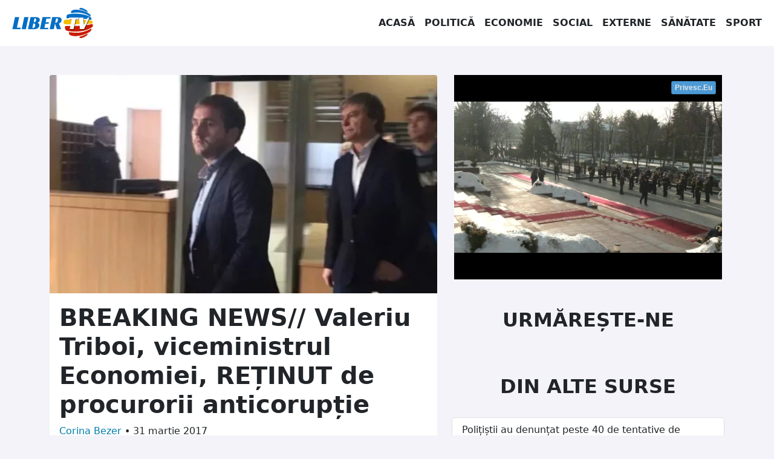

--- FILE ---
content_type: text/html; charset=UTF-8
request_url: https://libertv.md/social/breaking-news-valeriu-triboi-viceministrul-economiei-retinut-de-procurorii-anticoruptie/
body_size: 13459
content:
<!doctype html>
<!--[if lt IE 9]><html class="no-js no-svg ie lt-ie9 lt-ie8 lt-ie7" dir="ltr" lang="ro-RO" prefix="og: https://ogp.me/ns#"> <![endif]-->
<!--[if IE 9]><html class="no-js no-svg ie ie9 lt-ie9 lt-ie8" dir="ltr" lang="ro-RO" prefix="og: https://ogp.me/ns#"> <![endif]-->
<!--[if gt IE 9]><!-->
<html class="no-js no-svg" dir="ltr" lang="ro-RO" prefix="og: https://ogp.me/ns#"> <!--<![endif]-->
<head><style>img.lazy{min-height:1px}</style><link rel="preload" href="https://libertv.md/wp-content/plugins/w3-total-cache/pub/js/lazyload.min.js" as="script">
    <meta charset="UTF-8"/>
    <meta name="description" content="Fii liber cu noi!">
    <meta http-equiv="Content-Type" content="text/html; charset=UTF-8"/>
    <meta http-equiv="X-UA-Compatible" content="IE=edge">
    <meta name="viewport" content="width=device-width, initial-scale=1">
    <link rel="profile" href="http://gmpg.org/xfn/11">
    <title>BREAKING NEWS// Valeriu Triboi, viceministrul Economiei, REȚINUT de procurorii anticorupție - Liber TV</title>
	<style>img:is([sizes="auto" i], [sizes^="auto," i]) { contain-intrinsic-size: 3000px 1500px }</style>
	
		<!-- All in One SEO 4.6.8.1 - aioseo.com -->
		<meta name="description" content="Viceministrul Economiei din partea Partidului Democrat, Valeriu Triboi, a fost escortat de procurorii anticorupție și ofițerii CNA în urma perchezițiilor efectuate astăzi în clădirea Guvernului Republicii Moldova, la Ministerul Economiei." />
		<meta name="robots" content="max-image-preview:large" />
		<link rel="canonical" href="https://libertv.md/social/breaking-news-valeriu-triboi-viceministrul-economiei-retinut-de-procurorii-anticoruptie/" />
		<meta name="generator" content="All in One SEO (AIOSEO) 4.6.8.1" />
		<meta property="og:locale" content="ro_RO" />
		<meta property="og:site_name" content="Liber TV - Fii liber cu noi!" />
		<meta property="og:type" content="article" />
		<meta property="og:title" content="BREAKING NEWS// Valeriu Triboi, viceministrul Economiei, REȚINUT de procurorii anticorupție - Liber TV" />
		<meta property="og:description" content="Viceministrul Economiei din partea Partidului Democrat, Valeriu Triboi, a fost escortat de procurorii anticorupție și ofițerii CNA în urma perchezițiilor efectuate astăzi în clădirea Guvernului Republicii Moldova, la Ministerul Economiei." />
		<meta property="og:url" content="https://libertv.md/social/breaking-news-valeriu-triboi-viceministrul-economiei-retinut-de-procurorii-anticoruptie/" />
		<meta property="og:image" content="https://libertv.md/wp-content/uploads/2022/02/valeriu-triboi-retinut-1-3.jpg" />
		<meta property="og:image:secure_url" content="https://libertv.md/wp-content/uploads/2022/02/valeriu-triboi-retinut-1-3.jpg" />
		<meta property="og:image:width" content="620" />
		<meta property="og:image:height" content="350" />
		<meta property="article:published_time" content="2017-03-31T14:45:00+00:00" />
		<meta property="article:modified_time" content="2017-03-31T14:45:00+00:00" />
		<meta property="article:publisher" content="https://www.facebook.com/LiberTVmd/" />
		<meta name="twitter:card" content="summary" />
		<meta name="twitter:title" content="BREAKING NEWS// Valeriu Triboi, viceministrul Economiei, REȚINUT de procurorii anticorupție - Liber TV" />
		<meta name="twitter:description" content="Viceministrul Economiei din partea Partidului Democrat, Valeriu Triboi, a fost escortat de procurorii anticorupție și ofițerii CNA în urma perchezițiilor efectuate astăzi în clădirea Guvernului Republicii Moldova, la Ministerul Economiei." />
		<meta name="twitter:image" content="https://libertv.md/wp-content/uploads/2022/02/valeriu-triboi-retinut-1-3.jpg" />
		<script type="application/ld+json" class="aioseo-schema">
			{"@context":"https:\/\/schema.org","@graph":[{"@type":"BlogPosting","@id":"https:\/\/libertv.md\/social\/breaking-news-valeriu-triboi-viceministrul-economiei-retinut-de-procurorii-anticoruptie\/#blogposting","name":"BREAKING NEWS\/\/ Valeriu Triboi, viceministrul Economiei, RE\u021aINUT de procurorii anticorup\u021bie - Liber TV","headline":"BREAKING NEWS\/\/ Valeriu Triboi, viceministrul Economiei, RE\u021aINUT de procurorii anticorup\u021bie","author":{"@id":"https:\/\/libertv.md\/reporter\/bezer-corina\/#author"},"publisher":{"@id":"https:\/\/libertv.md\/#organization"},"image":{"@type":"ImageObject","url":"https:\/\/libertv.md\/wp-content\/uploads\/2022\/02\/valeriu-triboi-retinut-1-3.jpg","width":620,"height":350,"caption":"Valeriu Triboi re\u021binut"},"datePublished":"2017-03-31T16:45:00+02:00","dateModified":"2017-03-31T16:45:00+02:00","inLanguage":"ro-RO","mainEntityOfPage":{"@id":"https:\/\/libertv.md\/social\/breaking-news-valeriu-triboi-viceministrul-economiei-retinut-de-procurorii-anticoruptie\/#webpage"},"isPartOf":{"@id":"https:\/\/libertv.md\/social\/breaking-news-valeriu-triboi-viceministrul-economiei-retinut-de-procurorii-anticoruptie\/#webpage"},"articleSection":"Social"},{"@type":"BreadcrumbList","@id":"https:\/\/libertv.md\/social\/breaking-news-valeriu-triboi-viceministrul-economiei-retinut-de-procurorii-anticoruptie\/#breadcrumblist","itemListElement":[{"@type":"ListItem","@id":"https:\/\/libertv.md\/#listItem","position":1,"name":"Prima pagin\u0103","item":"https:\/\/libertv.md\/","nextItem":"https:\/\/libertv.md\/stiri\/social\/#listItem"},{"@type":"ListItem","@id":"https:\/\/libertv.md\/stiri\/social\/#listItem","position":2,"name":"Social","item":"https:\/\/libertv.md\/stiri\/social\/","nextItem":"https:\/\/libertv.md\/social\/breaking-news-valeriu-triboi-viceministrul-economiei-retinut-de-procurorii-anticoruptie\/#listItem","previousItem":"https:\/\/libertv.md\/#listItem"},{"@type":"ListItem","@id":"https:\/\/libertv.md\/social\/breaking-news-valeriu-triboi-viceministrul-economiei-retinut-de-procurorii-anticoruptie\/#listItem","position":3,"name":"BREAKING NEWS\/\/ Valeriu Triboi, viceministrul Economiei, RE\u021aINUT de procurorii anticorup\u021bie","previousItem":"https:\/\/libertv.md\/stiri\/social\/#listItem"}]},{"@type":"Organization","@id":"https:\/\/libertv.md\/#organization","name":"Liber TV","description":"Fii liber cu noi!","url":"https:\/\/libertv.md\/","logo":{"@type":"ImageObject","url":"https:\/\/libertv.md\/wp-content\/uploads\/2022\/02\/logo-liber-tv-moldova-1024.png","@id":"https:\/\/libertv.md\/social\/breaking-news-valeriu-triboi-viceministrul-economiei-retinut-de-procurorii-anticoruptie\/#organizationLogo","width":1024,"height":1024},"image":{"@id":"https:\/\/libertv.md\/social\/breaking-news-valeriu-triboi-viceministrul-economiei-retinut-de-procurorii-anticoruptie\/#organizationLogo"},"sameAs":["https:\/\/www.facebook.com\/LiberTVmd\/","https:\/\/www.instagram.com\/libertv_md\/","https:\/\/www.youtube.com\/c\/LiberTV","https:\/\/www.linkedin.com\/company\/libertv"]},{"@type":"Person","@id":"https:\/\/libertv.md\/reporter\/bezer-corina\/#author","url":"https:\/\/libertv.md\/reporter\/bezer-corina\/","name":"Corina Bezer","image":{"@type":"ImageObject","@id":"https:\/\/libertv.md\/social\/breaking-news-valeriu-triboi-viceministrul-economiei-retinut-de-procurorii-anticoruptie\/#authorImage","url":"https:\/\/secure.gravatar.com\/avatar\/0e9e1cd9d8d7025302d0e0010cae459e?s=96&d=mm&r=g","width":96,"height":96,"caption":"Corina Bezer"}},{"@type":"WebPage","@id":"https:\/\/libertv.md\/social\/breaking-news-valeriu-triboi-viceministrul-economiei-retinut-de-procurorii-anticoruptie\/#webpage","url":"https:\/\/libertv.md\/social\/breaking-news-valeriu-triboi-viceministrul-economiei-retinut-de-procurorii-anticoruptie\/","name":"BREAKING NEWS\/\/ Valeriu Triboi, viceministrul Economiei, RE\u021aINUT de procurorii anticorup\u021bie - Liber TV","description":"Viceministrul Economiei din partea Partidului Democrat, Valeriu Triboi, a fost escortat de procurorii anticorup\u021bie \u0219i ofi\u021berii CNA \u00een urma perchezi\u021biilor efectuate ast\u0103zi \u00een cl\u0103direa Guvernului Republicii Moldova, la Ministerul Economiei.","inLanguage":"ro-RO","isPartOf":{"@id":"https:\/\/libertv.md\/#website"},"breadcrumb":{"@id":"https:\/\/libertv.md\/social\/breaking-news-valeriu-triboi-viceministrul-economiei-retinut-de-procurorii-anticoruptie\/#breadcrumblist"},"author":{"@id":"https:\/\/libertv.md\/reporter\/bezer-corina\/#author"},"creator":{"@id":"https:\/\/libertv.md\/reporter\/bezer-corina\/#author"},"image":{"@type":"ImageObject","url":"https:\/\/libertv.md\/wp-content\/uploads\/2022\/02\/valeriu-triboi-retinut-1-3.jpg","@id":"https:\/\/libertv.md\/social\/breaking-news-valeriu-triboi-viceministrul-economiei-retinut-de-procurorii-anticoruptie\/#mainImage","width":620,"height":350,"caption":"Valeriu Triboi re\u021binut"},"primaryImageOfPage":{"@id":"https:\/\/libertv.md\/social\/breaking-news-valeriu-triboi-viceministrul-economiei-retinut-de-procurorii-anticoruptie\/#mainImage"},"datePublished":"2017-03-31T16:45:00+02:00","dateModified":"2017-03-31T16:45:00+02:00"},{"@type":"WebSite","@id":"https:\/\/libertv.md\/#website","url":"https:\/\/libertv.md\/","name":"Liber TV","description":"Fii liber cu noi!","inLanguage":"ro-RO","publisher":{"@id":"https:\/\/libertv.md\/#organization"}}]}
		</script>
		<!-- All in One SEO -->

		<!-- This site uses the Google Analytics by MonsterInsights plugin v9.0.0 - Using Analytics tracking - https://www.monsterinsights.com/ -->
							<script src="//www.googletagmanager.com/gtag/js?id=G-895HKF1ZEP"  data-cfasync="false" data-wpfc-render="false" type="text/javascript" async></script>
			<script data-cfasync="false" data-wpfc-render="false" type="text/javascript">
				var mi_version = '9.0.0';
				var mi_track_user = true;
				var mi_no_track_reason = '';
								var MonsterInsightsDefaultLocations = {"page_location":"https:\/\/libertv.md\/social\/breaking-news-valeriu-triboi-viceministrul-economiei-retinut-de-procurorii-anticoruptie\/"};
				if ( typeof MonsterInsightsPrivacyGuardFilter === 'function' ) {
					var MonsterInsightsLocations = (typeof MonsterInsightsExcludeQuery === 'object') ? MonsterInsightsPrivacyGuardFilter( MonsterInsightsExcludeQuery ) : MonsterInsightsPrivacyGuardFilter( MonsterInsightsDefaultLocations );
				} else {
					var MonsterInsightsLocations = (typeof MonsterInsightsExcludeQuery === 'object') ? MonsterInsightsExcludeQuery : MonsterInsightsDefaultLocations;
				}

								var disableStrs = [
										'ga-disable-G-895HKF1ZEP',
									];

				/* Function to detect opted out users */
				function __gtagTrackerIsOptedOut() {
					for (var index = 0; index < disableStrs.length; index++) {
						if (document.cookie.indexOf(disableStrs[index] + '=true') > -1) {
							return true;
						}
					}

					return false;
				}

				/* Disable tracking if the opt-out cookie exists. */
				if (__gtagTrackerIsOptedOut()) {
					for (var index = 0; index < disableStrs.length; index++) {
						window[disableStrs[index]] = true;
					}
				}

				/* Opt-out function */
				function __gtagTrackerOptout() {
					for (var index = 0; index < disableStrs.length; index++) {
						document.cookie = disableStrs[index] + '=true; expires=Thu, 31 Dec 2099 23:59:59 UTC; path=/';
						window[disableStrs[index]] = true;
					}
				}

				if ('undefined' === typeof gaOptout) {
					function gaOptout() {
						__gtagTrackerOptout();
					}
				}
								window.dataLayer = window.dataLayer || [];

				window.MonsterInsightsDualTracker = {
					helpers: {},
					trackers: {},
				};
				if (mi_track_user) {
					function __gtagDataLayer() {
						dataLayer.push(arguments);
					}

					function __gtagTracker(type, name, parameters) {
						if (!parameters) {
							parameters = {};
						}

						if (parameters.send_to) {
							__gtagDataLayer.apply(null, arguments);
							return;
						}

						if (type === 'event') {
														parameters.send_to = monsterinsights_frontend.v4_id;
							var hookName = name;
							if (typeof parameters['event_category'] !== 'undefined') {
								hookName = parameters['event_category'] + ':' + name;
							}

							if (typeof MonsterInsightsDualTracker.trackers[hookName] !== 'undefined') {
								MonsterInsightsDualTracker.trackers[hookName](parameters);
							} else {
								__gtagDataLayer('event', name, parameters);
							}
							
						} else {
							__gtagDataLayer.apply(null, arguments);
						}
					}

					__gtagTracker('js', new Date());
					__gtagTracker('set', {
						'developer_id.dZGIzZG': true,
											});
					if ( MonsterInsightsLocations.page_location ) {
						__gtagTracker('set', MonsterInsightsLocations);
					}
										__gtagTracker('config', 'G-895HKF1ZEP', {"forceSSL":"true","link_attribution":"true"} );
															window.gtag = __gtagTracker;										(function () {
						/* https://developers.google.com/analytics/devguides/collection/analyticsjs/ */
						/* ga and __gaTracker compatibility shim. */
						var noopfn = function () {
							return null;
						};
						var newtracker = function () {
							return new Tracker();
						};
						var Tracker = function () {
							return null;
						};
						var p = Tracker.prototype;
						p.get = noopfn;
						p.set = noopfn;
						p.send = function () {
							var args = Array.prototype.slice.call(arguments);
							args.unshift('send');
							__gaTracker.apply(null, args);
						};
						var __gaTracker = function () {
							var len = arguments.length;
							if (len === 0) {
								return;
							}
							var f = arguments[len - 1];
							if (typeof f !== 'object' || f === null || typeof f.hitCallback !== 'function') {
								if ('send' === arguments[0]) {
									var hitConverted, hitObject = false, action;
									if ('event' === arguments[1]) {
										if ('undefined' !== typeof arguments[3]) {
											hitObject = {
												'eventAction': arguments[3],
												'eventCategory': arguments[2],
												'eventLabel': arguments[4],
												'value': arguments[5] ? arguments[5] : 1,
											}
										}
									}
									if ('pageview' === arguments[1]) {
										if ('undefined' !== typeof arguments[2]) {
											hitObject = {
												'eventAction': 'page_view',
												'page_path': arguments[2],
											}
										}
									}
									if (typeof arguments[2] === 'object') {
										hitObject = arguments[2];
									}
									if (typeof arguments[5] === 'object') {
										Object.assign(hitObject, arguments[5]);
									}
									if ('undefined' !== typeof arguments[1].hitType) {
										hitObject = arguments[1];
										if ('pageview' === hitObject.hitType) {
											hitObject.eventAction = 'page_view';
										}
									}
									if (hitObject) {
										action = 'timing' === arguments[1].hitType ? 'timing_complete' : hitObject.eventAction;
										hitConverted = mapArgs(hitObject);
										__gtagTracker('event', action, hitConverted);
									}
								}
								return;
							}

							function mapArgs(args) {
								var arg, hit = {};
								var gaMap = {
									'eventCategory': 'event_category',
									'eventAction': 'event_action',
									'eventLabel': 'event_label',
									'eventValue': 'event_value',
									'nonInteraction': 'non_interaction',
									'timingCategory': 'event_category',
									'timingVar': 'name',
									'timingValue': 'value',
									'timingLabel': 'event_label',
									'page': 'page_path',
									'location': 'page_location',
									'title': 'page_title',
									'referrer' : 'page_referrer',
								};
								for (arg in args) {
																		if (!(!args.hasOwnProperty(arg) || !gaMap.hasOwnProperty(arg))) {
										hit[gaMap[arg]] = args[arg];
									} else {
										hit[arg] = args[arg];
									}
								}
								return hit;
							}

							try {
								f.hitCallback();
							} catch (ex) {
							}
						};
						__gaTracker.create = newtracker;
						__gaTracker.getByName = newtracker;
						__gaTracker.getAll = function () {
							return [];
						};
						__gaTracker.remove = noopfn;
						__gaTracker.loaded = true;
						window['__gaTracker'] = __gaTracker;
					})();
									} else {
										console.log("");
					(function () {
						function __gtagTracker() {
							return null;
						}

						window['__gtagTracker'] = __gtagTracker;
						window['gtag'] = __gtagTracker;
					})();
									}
			</script>
				<!-- / Google Analytics by MonsterInsights -->
		<style id='classic-theme-styles-inline-css' type='text/css'>
/*! This file is auto-generated */
.wp-block-button__link{color:#fff;background-color:#32373c;border-radius:9999px;box-shadow:none;text-decoration:none;padding:calc(.667em + 2px) calc(1.333em + 2px);font-size:1.125em}.wp-block-file__button{background:#32373c;color:#fff;text-decoration:none}
</style>
<style id='global-styles-inline-css' type='text/css'>
:root{--wp--preset--aspect-ratio--square: 1;--wp--preset--aspect-ratio--4-3: 4/3;--wp--preset--aspect-ratio--3-4: 3/4;--wp--preset--aspect-ratio--3-2: 3/2;--wp--preset--aspect-ratio--2-3: 2/3;--wp--preset--aspect-ratio--16-9: 16/9;--wp--preset--aspect-ratio--9-16: 9/16;--wp--preset--color--black: #000000;--wp--preset--color--cyan-bluish-gray: #abb8c3;--wp--preset--color--white: #ffffff;--wp--preset--color--pale-pink: #f78da7;--wp--preset--color--vivid-red: #cf2e2e;--wp--preset--color--luminous-vivid-orange: #ff6900;--wp--preset--color--luminous-vivid-amber: #fcb900;--wp--preset--color--light-green-cyan: #7bdcb5;--wp--preset--color--vivid-green-cyan: #00d084;--wp--preset--color--pale-cyan-blue: #8ed1fc;--wp--preset--color--vivid-cyan-blue: #0693e3;--wp--preset--color--vivid-purple: #9b51e0;--wp--preset--gradient--vivid-cyan-blue-to-vivid-purple: linear-gradient(135deg,rgba(6,147,227,1) 0%,rgb(155,81,224) 100%);--wp--preset--gradient--light-green-cyan-to-vivid-green-cyan: linear-gradient(135deg,rgb(122,220,180) 0%,rgb(0,208,130) 100%);--wp--preset--gradient--luminous-vivid-amber-to-luminous-vivid-orange: linear-gradient(135deg,rgba(252,185,0,1) 0%,rgba(255,105,0,1) 100%);--wp--preset--gradient--luminous-vivid-orange-to-vivid-red: linear-gradient(135deg,rgba(255,105,0,1) 0%,rgb(207,46,46) 100%);--wp--preset--gradient--very-light-gray-to-cyan-bluish-gray: linear-gradient(135deg,rgb(238,238,238) 0%,rgb(169,184,195) 100%);--wp--preset--gradient--cool-to-warm-spectrum: linear-gradient(135deg,rgb(74,234,220) 0%,rgb(151,120,209) 20%,rgb(207,42,186) 40%,rgb(238,44,130) 60%,rgb(251,105,98) 80%,rgb(254,248,76) 100%);--wp--preset--gradient--blush-light-purple: linear-gradient(135deg,rgb(255,206,236) 0%,rgb(152,150,240) 100%);--wp--preset--gradient--blush-bordeaux: linear-gradient(135deg,rgb(254,205,165) 0%,rgb(254,45,45) 50%,rgb(107,0,62) 100%);--wp--preset--gradient--luminous-dusk: linear-gradient(135deg,rgb(255,203,112) 0%,rgb(199,81,192) 50%,rgb(65,88,208) 100%);--wp--preset--gradient--pale-ocean: linear-gradient(135deg,rgb(255,245,203) 0%,rgb(182,227,212) 50%,rgb(51,167,181) 100%);--wp--preset--gradient--electric-grass: linear-gradient(135deg,rgb(202,248,128) 0%,rgb(113,206,126) 100%);--wp--preset--gradient--midnight: linear-gradient(135deg,rgb(2,3,129) 0%,rgb(40,116,252) 100%);--wp--preset--font-size--small: 13px;--wp--preset--font-size--medium: 20px;--wp--preset--font-size--large: 36px;--wp--preset--font-size--x-large: 42px;--wp--preset--spacing--20: 0.44rem;--wp--preset--spacing--30: 0.67rem;--wp--preset--spacing--40: 1rem;--wp--preset--spacing--50: 1.5rem;--wp--preset--spacing--60: 2.25rem;--wp--preset--spacing--70: 3.38rem;--wp--preset--spacing--80: 5.06rem;--wp--preset--shadow--natural: 6px 6px 9px rgba(0, 0, 0, 0.2);--wp--preset--shadow--deep: 12px 12px 50px rgba(0, 0, 0, 0.4);--wp--preset--shadow--sharp: 6px 6px 0px rgba(0, 0, 0, 0.2);--wp--preset--shadow--outlined: 6px 6px 0px -3px rgba(255, 255, 255, 1), 6px 6px rgba(0, 0, 0, 1);--wp--preset--shadow--crisp: 6px 6px 0px rgba(0, 0, 0, 1);}:where(.is-layout-flex){gap: 0.5em;}:where(.is-layout-grid){gap: 0.5em;}body .is-layout-flex{display: flex;}.is-layout-flex{flex-wrap: wrap;align-items: center;}.is-layout-flex > :is(*, div){margin: 0;}body .is-layout-grid{display: grid;}.is-layout-grid > :is(*, div){margin: 0;}:where(.wp-block-columns.is-layout-flex){gap: 2em;}:where(.wp-block-columns.is-layout-grid){gap: 2em;}:where(.wp-block-post-template.is-layout-flex){gap: 1.25em;}:where(.wp-block-post-template.is-layout-grid){gap: 1.25em;}.has-black-color{color: var(--wp--preset--color--black) !important;}.has-cyan-bluish-gray-color{color: var(--wp--preset--color--cyan-bluish-gray) !important;}.has-white-color{color: var(--wp--preset--color--white) !important;}.has-pale-pink-color{color: var(--wp--preset--color--pale-pink) !important;}.has-vivid-red-color{color: var(--wp--preset--color--vivid-red) !important;}.has-luminous-vivid-orange-color{color: var(--wp--preset--color--luminous-vivid-orange) !important;}.has-luminous-vivid-amber-color{color: var(--wp--preset--color--luminous-vivid-amber) !important;}.has-light-green-cyan-color{color: var(--wp--preset--color--light-green-cyan) !important;}.has-vivid-green-cyan-color{color: var(--wp--preset--color--vivid-green-cyan) !important;}.has-pale-cyan-blue-color{color: var(--wp--preset--color--pale-cyan-blue) !important;}.has-vivid-cyan-blue-color{color: var(--wp--preset--color--vivid-cyan-blue) !important;}.has-vivid-purple-color{color: var(--wp--preset--color--vivid-purple) !important;}.has-black-background-color{background-color: var(--wp--preset--color--black) !important;}.has-cyan-bluish-gray-background-color{background-color: var(--wp--preset--color--cyan-bluish-gray) !important;}.has-white-background-color{background-color: var(--wp--preset--color--white) !important;}.has-pale-pink-background-color{background-color: var(--wp--preset--color--pale-pink) !important;}.has-vivid-red-background-color{background-color: var(--wp--preset--color--vivid-red) !important;}.has-luminous-vivid-orange-background-color{background-color: var(--wp--preset--color--luminous-vivid-orange) !important;}.has-luminous-vivid-amber-background-color{background-color: var(--wp--preset--color--luminous-vivid-amber) !important;}.has-light-green-cyan-background-color{background-color: var(--wp--preset--color--light-green-cyan) !important;}.has-vivid-green-cyan-background-color{background-color: var(--wp--preset--color--vivid-green-cyan) !important;}.has-pale-cyan-blue-background-color{background-color: var(--wp--preset--color--pale-cyan-blue) !important;}.has-vivid-cyan-blue-background-color{background-color: var(--wp--preset--color--vivid-cyan-blue) !important;}.has-vivid-purple-background-color{background-color: var(--wp--preset--color--vivid-purple) !important;}.has-black-border-color{border-color: var(--wp--preset--color--black) !important;}.has-cyan-bluish-gray-border-color{border-color: var(--wp--preset--color--cyan-bluish-gray) !important;}.has-white-border-color{border-color: var(--wp--preset--color--white) !important;}.has-pale-pink-border-color{border-color: var(--wp--preset--color--pale-pink) !important;}.has-vivid-red-border-color{border-color: var(--wp--preset--color--vivid-red) !important;}.has-luminous-vivid-orange-border-color{border-color: var(--wp--preset--color--luminous-vivid-orange) !important;}.has-luminous-vivid-amber-border-color{border-color: var(--wp--preset--color--luminous-vivid-amber) !important;}.has-light-green-cyan-border-color{border-color: var(--wp--preset--color--light-green-cyan) !important;}.has-vivid-green-cyan-border-color{border-color: var(--wp--preset--color--vivid-green-cyan) !important;}.has-pale-cyan-blue-border-color{border-color: var(--wp--preset--color--pale-cyan-blue) !important;}.has-vivid-cyan-blue-border-color{border-color: var(--wp--preset--color--vivid-cyan-blue) !important;}.has-vivid-purple-border-color{border-color: var(--wp--preset--color--vivid-purple) !important;}.has-vivid-cyan-blue-to-vivid-purple-gradient-background{background: var(--wp--preset--gradient--vivid-cyan-blue-to-vivid-purple) !important;}.has-light-green-cyan-to-vivid-green-cyan-gradient-background{background: var(--wp--preset--gradient--light-green-cyan-to-vivid-green-cyan) !important;}.has-luminous-vivid-amber-to-luminous-vivid-orange-gradient-background{background: var(--wp--preset--gradient--luminous-vivid-amber-to-luminous-vivid-orange) !important;}.has-luminous-vivid-orange-to-vivid-red-gradient-background{background: var(--wp--preset--gradient--luminous-vivid-orange-to-vivid-red) !important;}.has-very-light-gray-to-cyan-bluish-gray-gradient-background{background: var(--wp--preset--gradient--very-light-gray-to-cyan-bluish-gray) !important;}.has-cool-to-warm-spectrum-gradient-background{background: var(--wp--preset--gradient--cool-to-warm-spectrum) !important;}.has-blush-light-purple-gradient-background{background: var(--wp--preset--gradient--blush-light-purple) !important;}.has-blush-bordeaux-gradient-background{background: var(--wp--preset--gradient--blush-bordeaux) !important;}.has-luminous-dusk-gradient-background{background: var(--wp--preset--gradient--luminous-dusk) !important;}.has-pale-ocean-gradient-background{background: var(--wp--preset--gradient--pale-ocean) !important;}.has-electric-grass-gradient-background{background: var(--wp--preset--gradient--electric-grass) !important;}.has-midnight-gradient-background{background: var(--wp--preset--gradient--midnight) !important;}.has-small-font-size{font-size: var(--wp--preset--font-size--small) !important;}.has-medium-font-size{font-size: var(--wp--preset--font-size--medium) !important;}.has-large-font-size{font-size: var(--wp--preset--font-size--large) !important;}.has-x-large-font-size{font-size: var(--wp--preset--font-size--x-large) !important;}
:where(.wp-block-post-template.is-layout-flex){gap: 1.25em;}:where(.wp-block-post-template.is-layout-grid){gap: 1.25em;}
:where(.wp-block-columns.is-layout-flex){gap: 2em;}:where(.wp-block-columns.is-layout-grid){gap: 2em;}
:root :where(.wp-block-pullquote){font-size: 1.5em;line-height: 1.6;}
</style>
<link rel='stylesheet' id='global-css-css' href='https://libertv.md/wp-content/themes/libertvmd/assets/dst/css/global.css?ver=1658086474' type='text/css' media='all' />
<script type="text/javascript" src="https://libertv.md/wp-content/plugins/google-analytics-for-wordpress/assets/js/frontend-gtag.min.js?ver=9.0.0" id="monsterinsights-frontend-script-js"></script>
<script data-cfasync="false" data-wpfc-render="false" type="text/javascript" id='monsterinsights-frontend-script-js-extra'>/* <![CDATA[ */
var monsterinsights_frontend = {"js_events_tracking":"true","download_extensions":"doc,pdf,ppt,zip,xls,docx,pptx,xlsx","inbound_paths":"[{\"path\":\"\\\/go\\\/\",\"label\":\"affiliate\"},{\"path\":\"\\\/recommend\\\/\",\"label\":\"affiliate\"}]","home_url":"https:\/\/libertv.md","hash_tracking":"false","v4_id":"G-895HKF1ZEP"};/* ]]> */
</script>
<script type="text/javascript" src="https://libertv.md/wp-content/themes/libertvmd/assets/dst/js/global.js?ver=1644763992" id="global-js-js"></script>
<link rel="https://api.w.org/" href="https://libertv.md/wp-json/" /><link rel="alternate" title="JSON" type="application/json" href="https://libertv.md/wp-json/wp/v2/posts/8918" /><link rel="EditURI" type="application/rsd+xml" title="RSD" href="https://libertv.md/xmlrpc.php?rsd" />

<link rel='shortlink' href='https://libertv.md/?p=8918' />
<link rel="alternate" title="oEmbed (JSON)" type="application/json+oembed" href="https://libertv.md/wp-json/oembed/1.0/embed?url=https%3A%2F%2Flibertv.md%2Fsocial%2Fbreaking-news-valeriu-triboi-viceministrul-economiei-retinut-de-procurorii-anticoruptie%2F" />
<link rel="alternate" title="oEmbed (XML)" type="text/xml+oembed" href="https://libertv.md/wp-json/oembed/1.0/embed?url=https%3A%2F%2Flibertv.md%2Fsocial%2Fbreaking-news-valeriu-triboi-viceministrul-economiei-retinut-de-procurorii-anticoruptie%2F&#038;format=xml" />


        </head>
<body class="bg-light" data-template="base.twig">
<a class="visually-hidden-focusable" href="#content">Sari la conținut</a>
<nav class="navbar navbar-expand-lg navbar-light bg-white">
    <div class="container-fluid">
        <a href="/" class="navbar-brand">
            <img class="lazy" src="data:image/svg+xml,%3Csvg%20xmlns='http://www.w3.org/2000/svg'%20viewBox='0%200%20150%2050'%3E%3C/svg%3E" data-src="/wp-content/themes/libertvmd/assets/img/libertv-moldova-logo.svg" alt="Logo LiberTV Moldova"
                 height="50" width="150">
        </a>
        <button class="navbar-toggler" type="button" data-bs-toggle="collapse" data-bs-target="#navbarSupportedContent"
                aria-controls="navbarSupportedContent" aria-expanded="false" aria-label="Toggle navigation">
            <span class="navbar-toggler-icon"></span>
        </button>
        <div class="collapse navbar-collapse justify-content-end" id="navbarSupportedContent">
            <ul class="navbar-nav mb-2 mb-lg-0 justify-content-end">
                <li class="nav-item text-center">
                    <a href="/" class="nav-link text-dark">Acasă</a>
                </li>
                <li class="nav-item text-center">
                    <a href="/stiri/politica/" class="nav-link text-dark">Politică</a>
                </li>
                <li class="nav-item text-center">
                    <a href="/stiri/economie/" class="nav-link text-dark">Economie</a>
                </li>
                <li class="nav-item text-center">
                    <a href="/stiri/social/" class="nav-link text-dark">Social</a>
                </li>
                <li class="nav-item text-center">
                    <a href="/stiri/externe/" class="nav-link text-dark">Externe</a>
                </li>
                <li class="nav-item text-center">
                    <a href="/stiri/sanatate/" class="nav-link text-dark">Sănătate</a>
                </li>
                <li class="nav-item text-center">
                    <a href="/stiri/sport/" class="nav-link text-dark">Sport</a>
                </li>
            </ul>
        </div>
    </div>
</nav>
<main id="content" role="main" class="min-vh-100">
        <div class="container">
        <div class="row">
            <div class="col-12 col-lg-7 col-xxl-8">
                                <article class="mt-5 card rounded">
                    <picture class="ratio ratio-16x9">
                        <source media="(max-width: 360px)"
                                data-srcset="https://libertv.md/wp-content/uploads/2022/02/valeriu-triboi-retinut-1-3-368x207-c-default.webp, https://libertv.md/wp-content/uploads/2022/02/valeriu-triboi-retinut-1-3-736x414-c-default.webp 2x"
                                type="image/webp">
                        <source media="(max-width: 360px)"
                                data-srcset="https://libertv.md/wp-content/uploads/2022/02/valeriu-triboi-retinut-1-3-368x207-c-default.jpg, https://libertv.md/wp-content/uploads/2022/02/valeriu-triboi-retinut-1-3-736x414-c-default.jpg 2x"
                                type="image/jpeg">
                        <source media="(max-width: 430px)"
                                data-srcset="https://libertv.md/wp-content/uploads/2022/02/valeriu-triboi-retinut-1-3-432x243-c-default.webp, https://libertv.md/wp-content/uploads/2022/02/valeriu-triboi-retinut-1-3-864x486-c-default.webp 2x"
                                type="image/webp">
                        <source media="(max-width: 430px)"
                                data-srcset="https://libertv.md/wp-content/uploads/2022/02/valeriu-triboi-retinut-1-3-432x243-c-default.jpg, https://libertv.md/wp-content/uploads/2022/02/valeriu-triboi-retinut-1-3-864x486-c-default.jpg 2x"
                                type="image/jpeg">
                        <source media="(max-width: 767px)"
                                data-srcset="https://libertv.md/wp-content/uploads/2022/02/valeriu-triboi-retinut-1-3-576x324-c-default.webp, https://libertv.md/wp-content/uploads/2022/02/valeriu-triboi-retinut-1-3-1152x648-c-default.webp 2x"
                                type="image/webp">
                        <source media="(max-width: 767px)"
                                data-srcset="https://libertv.md/wp-content/uploads/2022/02/valeriu-triboi-retinut-1-3-576x324-c-default.jpg, https://libertv.md/wp-content/uploads/2022/02/valeriu-triboi-retinut-1-3-1152x648-c-default.jpg 2x"
                                type="image/jpeg">
                        <source media="(max-width: 1399px)"
                                data-srcset="https://libertv.md/wp-content/uploads/2022/02/valeriu-triboi-retinut-1-3-768x432-c-default.webp, https://libertv.md/wp-content/uploads/2022/02/valeriu-triboi-retinut-1-3-1536x864-c-default.webp 2x"
                                type="image/webp">
                        <source media="(max-width: 1399px)"
                                data-srcset="https://libertv.md/wp-content/uploads/2022/02/valeriu-triboi-retinut-1-3-768x432-c-default.jpg, https://libertv.md/wp-content/uploads/2022/02/valeriu-triboi-retinut-1-3-1536x864-c-default.jpg 2x"
                                type="image/jpeg">
                        <source media="(min-width: 1400px)"
                                data-srcset="https://libertv.md/wp-content/uploads/2022/02/valeriu-triboi-retinut-1-3-992x558-c-default.webp, https://libertv.md/wp-content/uploads/2022/02/valeriu-triboi-retinut-1-3-1984x1116-c-default.webp 2x"
                                type="image/webp">
                        <source media="(min-width: 1400px)"
                                data-srcset="https://libertv.md/wp-content/uploads/2022/02/valeriu-triboi-retinut-1-3-992x558-c-default.jpg, https://libertv.md/wp-content/uploads/2022/02/valeriu-triboi-retinut-1-3-1984x1116-c-default.jpg 2x"
                                type="image/jpeg">
                        <img src="data:image/svg+xml,%3Csvg%20xmlns='http://www.w3.org/2000/svg'%20viewBox='0%200%201%201'%3E%3C/svg%3E" data-src="https://libertv.md/wp-content/uploads/2022/02/valeriu-triboi-retinut-1-3-992x558-c-default.jpg"
                             alt="Valeriu Triboi reținut"
                             class="img-fluid card-img-top rounded-top lazy"/>
                    </picture>
                    <section class="card-body">
                        <h1 class="card-title">BREAKING NEWS// Valeriu Triboi, viceministrul Economiei, REȚINUT de procurorii anticorupție</h1>
                        <p class="blog-author">
                            <a href="/reporter/bezer-corina/"
                               class="text-decoration-none text-info"> Corina Bezer </a><span>&bull;</span>
                            <time datetime="2026-01-20 02:16:09">31 martie 2017</time>
                        </p>
                        <p><p>Valeriu Triboi, despre care presa a scris anterior că ar fi implicat &icirc;n mai multe afaceri, inclusiv reprobabile, a fost escortat la CNA și se va afla &icirc;n detenție cel putin 72 de ore. Procurorii susțin că viceministrul ar fi vizat &icirc;ntr-un dosar de corupție, dar nu au oferit mai multe detalii.</p>
<p>Valeriu Triboi nu a făcut declarații la ieșirea din clădirea Guvernului. &Icirc;mpreună cu procurorii, acesta s-a &icirc;ndreptat spre casa sa, acolo unde de asemenea au avut loc percheziții.</p>
<p>De menționat că Triboi a ajuns la Ministerul Economiei &icirc;n 2014, atunci c&acirc;nd funcția de ministru era deținută de Andrian Candu. P&acirc;nă a ajunge la &icirc;n funcția de viceministru al Economiei, Valeriu Triboi a fost director al Agenției Proprietăți Publice.</p>
<p><strong>Ținem să precizăm că acesta fost promovat &icirc;n funcție de PD.</strong></p>
<p>Potrivit&nbsp;<a href="https://www.zdg.md/editia-print/investigatii/milionarul-de-la-economie-cu-afaceri-si-proprietati-ascunse-2">zdg.md,</a>&nbsp;oficialul, care deţine proprietăţi de milioane, locuieşte &icirc;ntr-o casă de lux care este &icirc;nregistrată pe numele mamei sale, pensionară. Imobilul nu se regăseşte &icirc;n declaraţia cu privire la venituri şi proprietăţi a acestuia.</p>
</p>
                    </section>
                </article>
                <ul class="nav nav-tabs mt-4 bg-white border-0 rounded-top justify-content-between" id="myTab"
                    role="tablist">
                    <li class="nav-item pt-2" role="presentation">
                        <button class="nav-link border-0 active" id="cotegory-tab" data-bs-toggle="tab"
                                data-bs-target="#category"
                                type="button" role="tab" aria-controls="profile" aria-selected="false">Articole Din
                            Aceeași Categorie
                        </button>
                    </li>
                    <li class="nav-item pt-2" role="presentation">
                        <button class="nav-link border-0" id="author-tab" data-bs-toggle="tab" data-bs-target="#author"
                                type="button" role="tab" aria-controls="author" aria-selected="true">Articole De Același
                            Autor
                        </button>
                    </li>
                </ul>
                <div class="tab-content p-3 pb-0 bg-white rounded-bottom" id="myTabContent">
                    <div class="tab-pane fade show active" id="category" role="tabpanel" aria-labelledby="category-tab">
                        <div class="row row-cols-1 row-cols-md-2">
                                                            <div class="col pb-4">
                                    <a href="https://libertv.md/social/doua-persoane-au-murit-in-urma-unor-incendii-produse-in-raioanele-calarasi-si-cahul/" class="text-decoration-none">
                                        <article class="card rounded text-white">
                                            <picture class="ratio ratio-16x9">
                                                <source media="(max-width: 360px)"
                                                        data-srcset="https://libertv.md/wp-content/uploads/2026/01/IMG_9161-368x207-c-default.webp, https://libertv.md/wp-content/uploads/2026/01/IMG_9161-736x414-c-default.webp 2x"
                                                        type="image/webp">
                                                <source media="(max-width: 360px)"
                                                        data-srcset="https://libertv.md/wp-content/uploads/2026/01/IMG_9161-368x207-c-default.jpg, https://libertv.md/wp-content/uploads/2026/01/IMG_9161-736x414-c-default.jpg 2x"
                                                        type="image/jpeg">
                                                <source media="(max-width: 430px)"
                                                        data-srcset="https://libertv.md/wp-content/uploads/2026/01/IMG_9161-432x243-c-default.webp, https://libertv.md/wp-content/uploads/2026/01/IMG_9161-864x486-c-default.webp 2x"
                                                        type="image/webp">
                                                <source media="(max-width: 430px)"
                                                        data-srcset="https://libertv.md/wp-content/uploads/2026/01/IMG_9161-432x243-c-default.jpg, https://libertv.md/wp-content/uploads/2026/01/IMG_9161-864x486-c-default.jpg 2x"
                                                        type="image/jpeg">
                                                <source media="(max-width: 767px)"
                                                        data-srcset="https://libertv.md/wp-content/uploads/2026/01/IMG_9161-576x324-c-default.webp, https://libertv.md/wp-content/uploads/2026/01/IMG_9161-1152x648-c-default.webp 2x"
                                                        type="image/webp">
                                                <source media="(max-width: 767px)"
                                                        data-srcset="https://libertv.md/wp-content/uploads/2026/01/IMG_9161-576x324-c-default.jpg, https://libertv.md/wp-content/uploads/2026/01/IMG_9161-1152x648-c-default.jpg 2x"
                                                        type="image/jpeg">
                                                <source media="(max-width: 1399px)"
                                                        data-srcset="https://libertv.md/wp-content/uploads/2026/01/IMG_9161-368x207-c-default.webp, https://libertv.md/wp-content/uploads/2026/01/IMG_9161-736x414-c-default.webp 2x"
                                                        type="image/webp">
                                                <source media="(max-width: 1399px)"
                                                        data-srcset="https://libertv.md/wp-content/uploads/2026/01/IMG_9161-368x207-c-default.jpg, https://libertv.md/wp-content/uploads/2026/01/IMG_9161-736x414-c-default.jpg 2x"
                                                        type="image/jpeg">
                                                <source media="(min-width: 1400px)"
                                                        data-srcset="https://libertv.md/wp-content/uploads/2026/01/IMG_9161-432x243-c-default.webp, https://libertv.md/wp-content/uploads/2026/01/IMG_9161-864x486-c-default.webp 2x"
                                                        type="image/webp">
                                                <source media="(min-width: 1400px)"
                                                        data-srcset="https://libertv.md/wp-content/uploads/2026/01/IMG_9161-432x243-c-default.jpg, https://libertv.md/wp-content/uploads/2026/01/IMG_9161-864x486-c-default.jpg 2x"
                                                        type="image/jpeg">
                                                <img src="data:image/svg+xml,%3Csvg%20xmlns='http://www.w3.org/2000/svg'%20viewBox='0%200%201%201'%3E%3C/svg%3E" data-src="https://libertv.md/wp-content/uploads/2026/01/IMG_9161-576x324-c-default.jpg, https://libertv.md/wp-content/uploads/2026/01/IMG_9161-1152x648-c-default.jpg 2x"
                                                     alt=""
                                                     class="img-fluid card-img rounded lazy"/>
                                            </picture>
                                            <div class="card-img-overlay bottom-0 bg-dark bg-opacity-50 rounded">
                                                <div class="position-absolute bottom-0">
                                                    <p class="card-text mb-1">19 ianuarie 2026</p>
                                                    <h2 class="card-title fs-5">Două persoane au murit în urma unor incendii produse în raioanele Călărași și Cahul</h2>
                                                </div>
                                            </div>
                                        </article>
                                    </a>
                                </div>
                                                            <div class="col pb-4">
                                    <a href="https://libertv.md/social/accident-cu-implicarea-a-doua-troleibuze-pe-bulevardul-dacia-mai-multi-pasageri-au-avut-nevoie-de-ingrijiri-medicale/" class="text-decoration-none">
                                        <article class="card rounded text-white">
                                            <picture class="ratio ratio-16x9">
                                                <source media="(max-width: 360px)"
                                                        data-srcset="https://libertv.md/wp-content/uploads/2026/01/IMG_9126-368x207-c-default.webp, https://libertv.md/wp-content/uploads/2026/01/IMG_9126-736x414-c-default.webp 2x"
                                                        type="image/webp">
                                                <source media="(max-width: 360px)"
                                                        data-srcset="https://libertv.md/wp-content/uploads/2026/01/IMG_9126-368x207-c-default.jpg, https://libertv.md/wp-content/uploads/2026/01/IMG_9126-736x414-c-default.jpg 2x"
                                                        type="image/jpeg">
                                                <source media="(max-width: 430px)"
                                                        data-srcset="https://libertv.md/wp-content/uploads/2026/01/IMG_9126-432x243-c-default.webp, https://libertv.md/wp-content/uploads/2026/01/IMG_9126-864x486-c-default.webp 2x"
                                                        type="image/webp">
                                                <source media="(max-width: 430px)"
                                                        data-srcset="https://libertv.md/wp-content/uploads/2026/01/IMG_9126-432x243-c-default.jpg, https://libertv.md/wp-content/uploads/2026/01/IMG_9126-864x486-c-default.jpg 2x"
                                                        type="image/jpeg">
                                                <source media="(max-width: 767px)"
                                                        data-srcset="https://libertv.md/wp-content/uploads/2026/01/IMG_9126-576x324-c-default.webp, https://libertv.md/wp-content/uploads/2026/01/IMG_9126-1152x648-c-default.webp 2x"
                                                        type="image/webp">
                                                <source media="(max-width: 767px)"
                                                        data-srcset="https://libertv.md/wp-content/uploads/2026/01/IMG_9126-576x324-c-default.jpg, https://libertv.md/wp-content/uploads/2026/01/IMG_9126-1152x648-c-default.jpg 2x"
                                                        type="image/jpeg">
                                                <source media="(max-width: 1399px)"
                                                        data-srcset="https://libertv.md/wp-content/uploads/2026/01/IMG_9126-368x207-c-default.webp, https://libertv.md/wp-content/uploads/2026/01/IMG_9126-736x414-c-default.webp 2x"
                                                        type="image/webp">
                                                <source media="(max-width: 1399px)"
                                                        data-srcset="https://libertv.md/wp-content/uploads/2026/01/IMG_9126-368x207-c-default.jpg, https://libertv.md/wp-content/uploads/2026/01/IMG_9126-736x414-c-default.jpg 2x"
                                                        type="image/jpeg">
                                                <source media="(min-width: 1400px)"
                                                        data-srcset="https://libertv.md/wp-content/uploads/2026/01/IMG_9126-432x243-c-default.webp, https://libertv.md/wp-content/uploads/2026/01/IMG_9126-864x486-c-default.webp 2x"
                                                        type="image/webp">
                                                <source media="(min-width: 1400px)"
                                                        data-srcset="https://libertv.md/wp-content/uploads/2026/01/IMG_9126-432x243-c-default.jpg, https://libertv.md/wp-content/uploads/2026/01/IMG_9126-864x486-c-default.jpg 2x"
                                                        type="image/jpeg">
                                                <img src="data:image/svg+xml,%3Csvg%20xmlns='http://www.w3.org/2000/svg'%20viewBox='0%200%201%201'%3E%3C/svg%3E" data-src="https://libertv.md/wp-content/uploads/2026/01/IMG_9126-576x324-c-default.jpg, https://libertv.md/wp-content/uploads/2026/01/IMG_9126-1152x648-c-default.jpg 2x"
                                                     alt=""
                                                     class="img-fluid card-img rounded lazy"/>
                                            </picture>
                                            <div class="card-img-overlay bottom-0 bg-dark bg-opacity-50 rounded">
                                                <div class="position-absolute bottom-0">
                                                    <p class="card-text mb-1">18 ianuarie 2026</p>
                                                    <h2 class="card-title fs-5">Accident cu implicarea a două troleibuze pe bulevardul Dacia. Mai mulți pasageri au avut nevoie de îngrijiri medicale</h2>
                                                </div>
                                            </div>
                                        </article>
                                    </a>
                                </div>
                                                            <div class="col pb-4">
                                    <a href="https://libertv.md/social/17-ani-fara-grigore-vieru-cum-a-marcat-poetul-literatura-si-lupta-pentru-limba-romana/" class="text-decoration-none">
                                        <article class="card rounded text-white">
                                            <picture class="ratio ratio-16x9">
                                                <source media="(max-width: 360px)"
                                                        data-srcset="https://libertv.md/wp-content/uploads/2026/01/IMG_9112-368x207-c-default.webp, https://libertv.md/wp-content/uploads/2026/01/IMG_9112-736x414-c-default.webp 2x"
                                                        type="image/webp">
                                                <source media="(max-width: 360px)"
                                                        data-srcset="https://libertv.md/wp-content/uploads/2026/01/IMG_9112-368x207-c-default.jpg, https://libertv.md/wp-content/uploads/2026/01/IMG_9112-736x414-c-default.jpg 2x"
                                                        type="image/jpeg">
                                                <source media="(max-width: 430px)"
                                                        data-srcset="https://libertv.md/wp-content/uploads/2026/01/IMG_9112-432x243-c-default.webp, https://libertv.md/wp-content/uploads/2026/01/IMG_9112-864x486-c-default.webp 2x"
                                                        type="image/webp">
                                                <source media="(max-width: 430px)"
                                                        data-srcset="https://libertv.md/wp-content/uploads/2026/01/IMG_9112-432x243-c-default.jpg, https://libertv.md/wp-content/uploads/2026/01/IMG_9112-864x486-c-default.jpg 2x"
                                                        type="image/jpeg">
                                                <source media="(max-width: 767px)"
                                                        data-srcset="https://libertv.md/wp-content/uploads/2026/01/IMG_9112-576x324-c-default.webp, https://libertv.md/wp-content/uploads/2026/01/IMG_9112-1152x648-c-default.webp 2x"
                                                        type="image/webp">
                                                <source media="(max-width: 767px)"
                                                        data-srcset="https://libertv.md/wp-content/uploads/2026/01/IMG_9112-576x324-c-default.jpg, https://libertv.md/wp-content/uploads/2026/01/IMG_9112-1152x648-c-default.jpg 2x"
                                                        type="image/jpeg">
                                                <source media="(max-width: 1399px)"
                                                        data-srcset="https://libertv.md/wp-content/uploads/2026/01/IMG_9112-368x207-c-default.webp, https://libertv.md/wp-content/uploads/2026/01/IMG_9112-736x414-c-default.webp 2x"
                                                        type="image/webp">
                                                <source media="(max-width: 1399px)"
                                                        data-srcset="https://libertv.md/wp-content/uploads/2026/01/IMG_9112-368x207-c-default.jpg, https://libertv.md/wp-content/uploads/2026/01/IMG_9112-736x414-c-default.jpg 2x"
                                                        type="image/jpeg">
                                                <source media="(min-width: 1400px)"
                                                        data-srcset="https://libertv.md/wp-content/uploads/2026/01/IMG_9112-432x243-c-default.webp, https://libertv.md/wp-content/uploads/2026/01/IMG_9112-864x486-c-default.webp 2x"
                                                        type="image/webp">
                                                <source media="(min-width: 1400px)"
                                                        data-srcset="https://libertv.md/wp-content/uploads/2026/01/IMG_9112-432x243-c-default.jpg, https://libertv.md/wp-content/uploads/2026/01/IMG_9112-864x486-c-default.jpg 2x"
                                                        type="image/jpeg">
                                                <img src="data:image/svg+xml,%3Csvg%20xmlns='http://www.w3.org/2000/svg'%20viewBox='0%200%201%201'%3E%3C/svg%3E" data-src="https://libertv.md/wp-content/uploads/2026/01/IMG_9112-576x324-c-default.jpg, https://libertv.md/wp-content/uploads/2026/01/IMG_9112-1152x648-c-default.jpg 2x"
                                                     alt=""
                                                     class="img-fluid card-img rounded lazy"/>
                                            </picture>
                                            <div class="card-img-overlay bottom-0 bg-dark bg-opacity-50 rounded">
                                                <div class="position-absolute bottom-0">
                                                    <p class="card-text mb-1">18 ianuarie 2026</p>
                                                    <h2 class="card-title fs-5">17 ani fără Grigore Vieru: cum a marcat poetul literatura și lupta pentru limba română</h2>
                                                </div>
                                            </div>
                                        </article>
                                    </a>
                                </div>
                                                            <div class="col pb-4">
                                    <a href="https://libertv.md/social/un-microbuz-cu-11-cetateni-moldoveni-s-a-rasturnat-in-judetul-suceava-doua-persoane-au-fost-ranite/" class="text-decoration-none">
                                        <article class="card rounded text-white">
                                            <picture class="ratio ratio-16x9">
                                                <source media="(max-width: 360px)"
                                                        data-srcset="https://libertv.md/wp-content/uploads/2026/01/IMG_9111-368x207-c-default.webp, https://libertv.md/wp-content/uploads/2026/01/IMG_9111-736x414-c-default.webp 2x"
                                                        type="image/webp">
                                                <source media="(max-width: 360px)"
                                                        data-srcset="https://libertv.md/wp-content/uploads/2026/01/IMG_9111-368x207-c-default.jpg, https://libertv.md/wp-content/uploads/2026/01/IMG_9111-736x414-c-default.jpg 2x"
                                                        type="image/jpeg">
                                                <source media="(max-width: 430px)"
                                                        data-srcset="https://libertv.md/wp-content/uploads/2026/01/IMG_9111-432x243-c-default.webp, https://libertv.md/wp-content/uploads/2026/01/IMG_9111-864x486-c-default.webp 2x"
                                                        type="image/webp">
                                                <source media="(max-width: 430px)"
                                                        data-srcset="https://libertv.md/wp-content/uploads/2026/01/IMG_9111-432x243-c-default.jpg, https://libertv.md/wp-content/uploads/2026/01/IMG_9111-864x486-c-default.jpg 2x"
                                                        type="image/jpeg">
                                                <source media="(max-width: 767px)"
                                                        data-srcset="https://libertv.md/wp-content/uploads/2026/01/IMG_9111-576x324-c-default.webp, https://libertv.md/wp-content/uploads/2026/01/IMG_9111-1152x648-c-default.webp 2x"
                                                        type="image/webp">
                                                <source media="(max-width: 767px)"
                                                        data-srcset="https://libertv.md/wp-content/uploads/2026/01/IMG_9111-576x324-c-default.jpg, https://libertv.md/wp-content/uploads/2026/01/IMG_9111-1152x648-c-default.jpg 2x"
                                                        type="image/jpeg">
                                                <source media="(max-width: 1399px)"
                                                        data-srcset="https://libertv.md/wp-content/uploads/2026/01/IMG_9111-368x207-c-default.webp, https://libertv.md/wp-content/uploads/2026/01/IMG_9111-736x414-c-default.webp 2x"
                                                        type="image/webp">
                                                <source media="(max-width: 1399px)"
                                                        data-srcset="https://libertv.md/wp-content/uploads/2026/01/IMG_9111-368x207-c-default.jpg, https://libertv.md/wp-content/uploads/2026/01/IMG_9111-736x414-c-default.jpg 2x"
                                                        type="image/jpeg">
                                                <source media="(min-width: 1400px)"
                                                        data-srcset="https://libertv.md/wp-content/uploads/2026/01/IMG_9111-432x243-c-default.webp, https://libertv.md/wp-content/uploads/2026/01/IMG_9111-864x486-c-default.webp 2x"
                                                        type="image/webp">
                                                <source media="(min-width: 1400px)"
                                                        data-srcset="https://libertv.md/wp-content/uploads/2026/01/IMG_9111-432x243-c-default.jpg, https://libertv.md/wp-content/uploads/2026/01/IMG_9111-864x486-c-default.jpg 2x"
                                                        type="image/jpeg">
                                                <img src="data:image/svg+xml,%3Csvg%20xmlns='http://www.w3.org/2000/svg'%20viewBox='0%200%201%201'%3E%3C/svg%3E" data-src="https://libertv.md/wp-content/uploads/2026/01/IMG_9111-576x324-c-default.jpg, https://libertv.md/wp-content/uploads/2026/01/IMG_9111-1152x648-c-default.jpg 2x"
                                                     alt=""
                                                     class="img-fluid card-img rounded lazy"/>
                                            </picture>
                                            <div class="card-img-overlay bottom-0 bg-dark bg-opacity-50 rounded">
                                                <div class="position-absolute bottom-0">
                                                    <p class="card-text mb-1">18 ianuarie 2026</p>
                                                    <h2 class="card-title fs-5">Un microbuz cu 11 cetățeni moldoveni s-a răsturnat în județul Suceava: două persoane au fost rănite</h2>
                                                </div>
                                            </div>
                                        </article>
                                    </a>
                                </div>
                                                    </div>
                    </div>
                    <div class="tab-pane fade" id="author" role="tabpanel" aria-labelledby="author-tab">
                        <div class="row row-cols-1 row-cols-md-2">
                                                            <div class="col pb-4">
                                    <a href="https://libertv.md/economie/antreprenorii-din-republica-moldova-nemultumiti-de-modificarile-la-o-lege-care-ii-obliga-sa-declare-la-asp-beneficiarul-efectiv-amenzile-sunt-uriase/" class="text-decoration-none">
                                        <article class="card rounded text-white">
                                            <picture class="ratio ratio-16x9">
                                                <source media="(max-width: 360px)"
                                                        data-srcset="https://libertv.md/wp-content/uploads/2024/12/b794a1228123f5343e4bd49300910e7c-368x207-c-default.webp, https://libertv.md/wp-content/uploads/2024/12/b794a1228123f5343e4bd49300910e7c-736x414-c-default.webp 2x"
                                                        type="image/webp">
                                                <source media="(max-width: 360px)"
                                                        data-srcset="https://libertv.md/wp-content/uploads/2024/12/b794a1228123f5343e4bd49300910e7c-368x207-c-default.jpg, https://libertv.md/wp-content/uploads/2024/12/b794a1228123f5343e4bd49300910e7c-736x414-c-default.jpg 2x"
                                                        type="image/jpeg">
                                                <source media="(max-width: 430px)"
                                                        data-srcset="https://libertv.md/wp-content/uploads/2024/12/b794a1228123f5343e4bd49300910e7c-432x243-c-default.webp, https://libertv.md/wp-content/uploads/2024/12/b794a1228123f5343e4bd49300910e7c-864x486-c-default.webp 2x"
                                                        type="image/webp">
                                                <source media="(max-width: 430px)"
                                                        data-srcset="https://libertv.md/wp-content/uploads/2024/12/b794a1228123f5343e4bd49300910e7c-432x243-c-default.jpg, https://libertv.md/wp-content/uploads/2024/12/b794a1228123f5343e4bd49300910e7c-864x486-c-default.jpg 2x"
                                                        type="image/jpeg">
                                                <source media="(max-width: 767px)"
                                                        data-srcset="https://libertv.md/wp-content/uploads/2024/12/b794a1228123f5343e4bd49300910e7c-576x324-c-default.webp, https://libertv.md/wp-content/uploads/2024/12/b794a1228123f5343e4bd49300910e7c-1152x648-c-default.webp 2x"
                                                        type="image/webp">
                                                <source media="(max-width: 767px)"
                                                        data-srcset="https://libertv.md/wp-content/uploads/2024/12/b794a1228123f5343e4bd49300910e7c-576x324-c-default.jpg, https://libertv.md/wp-content/uploads/2024/12/b794a1228123f5343e4bd49300910e7c-1152x648-c-default.jpg 2x"
                                                        type="image/jpeg">
                                                <source media="(max-width: 1399px)"
                                                        data-srcset="https://libertv.md/wp-content/uploads/2024/12/b794a1228123f5343e4bd49300910e7c-368x207-c-default.webp, https://libertv.md/wp-content/uploads/2024/12/b794a1228123f5343e4bd49300910e7c-736x414-c-default.webp 2x"
                                                        type="image/webp">
                                                <source media="(max-width: 1399px)"
                                                        data-srcset="https://libertv.md/wp-content/uploads/2024/12/b794a1228123f5343e4bd49300910e7c-368x207-c-default.jpg, https://libertv.md/wp-content/uploads/2024/12/b794a1228123f5343e4bd49300910e7c-736x414-c-default.jpg 2x"
                                                        type="image/jpeg">
                                                <source media="(min-width: 1400px)"
                                                        data-srcset="https://libertv.md/wp-content/uploads/2024/12/b794a1228123f5343e4bd49300910e7c-432x243-c-default.webp, https://libertv.md/wp-content/uploads/2024/12/b794a1228123f5343e4bd49300910e7c-864x486-c-default.webp 2x"
                                                        type="image/webp">
                                                <source media="(min-width: 1400px)"
                                                        data-srcset="https://libertv.md/wp-content/uploads/2024/12/b794a1228123f5343e4bd49300910e7c-432x243-c-default.jpg, https://libertv.md/wp-content/uploads/2024/12/b794a1228123f5343e4bd49300910e7c-864x486-c-default.jpg 2x"
                                                        type="image/jpeg">
                                                <img src="data:image/svg+xml,%3Csvg%20xmlns='http://www.w3.org/2000/svg'%20viewBox='0%200%201%201'%3E%3C/svg%3E" data-src="https://libertv.md/wp-content/uploads/2024/12/b794a1228123f5343e4bd49300910e7c-576x324-c-default.jpg, https://libertv.md/wp-content/uploads/2024/12/b794a1228123f5343e4bd49300910e7c-1152x648-c-default.jpg 2x"
                                                     alt=""
                                                     class="img-fluid card-img rounded lazy"/>
                                            </picture>
                                            <div class="card-img-overlay bottom-0 bg-dark bg-opacity-50 rounded">
                                                <div class="position-absolute bottom-0">
                                                    <p class="card-text mb-1">18 decembrie 2024</p>
                                                    <h2 class="card-title fs-5">Antreprenorii din Republica Moldova, nemulțumiți de modificările la o lege care îi obligă să declare la ASP beneficiarul efectiv. Amenzile sunt uriașe</h2>
                                                </div>
                                            </div>
                                        </article>
                                    </a>
                                </div>
                                                            <div class="col pb-4">
                                    <a href="https://libertv.md/politica/genistii-armatei-nationale-se-deplaseaza-la-naslavcea-pentru-a-cerceta-felul-cum-a-cazut-racheta-ruseasca-in-r-moldova/" class="text-decoration-none">
                                        <article class="card rounded text-white">
                                            <picture class="ratio ratio-16x9">
                                                <source media="(max-width: 360px)"
                                                        data-srcset="https://libertv.md/wp-content/uploads/2022/10/photo_2022-10-31_09-09-11-1000x600-1-368x207-c-default.webp, https://libertv.md/wp-content/uploads/2022/10/photo_2022-10-31_09-09-11-1000x600-1-736x414-c-default.webp 2x"
                                                        type="image/webp">
                                                <source media="(max-width: 360px)"
                                                        data-srcset="https://libertv.md/wp-content/uploads/2022/10/photo_2022-10-31_09-09-11-1000x600-1-368x207-c-default.jpg, https://libertv.md/wp-content/uploads/2022/10/photo_2022-10-31_09-09-11-1000x600-1-736x414-c-default.jpg 2x"
                                                        type="image/jpeg">
                                                <source media="(max-width: 430px)"
                                                        data-srcset="https://libertv.md/wp-content/uploads/2022/10/photo_2022-10-31_09-09-11-1000x600-1-432x243-c-default.webp, https://libertv.md/wp-content/uploads/2022/10/photo_2022-10-31_09-09-11-1000x600-1-864x486-c-default.webp 2x"
                                                        type="image/webp">
                                                <source media="(max-width: 430px)"
                                                        data-srcset="https://libertv.md/wp-content/uploads/2022/10/photo_2022-10-31_09-09-11-1000x600-1-432x243-c-default.jpg, https://libertv.md/wp-content/uploads/2022/10/photo_2022-10-31_09-09-11-1000x600-1-864x486-c-default.jpg 2x"
                                                        type="image/jpeg">
                                                <source media="(max-width: 767px)"
                                                        data-srcset="https://libertv.md/wp-content/uploads/2022/10/photo_2022-10-31_09-09-11-1000x600-1-576x324-c-default.webp, https://libertv.md/wp-content/uploads/2022/10/photo_2022-10-31_09-09-11-1000x600-1-1152x648-c-default.webp 2x"
                                                        type="image/webp">
                                                <source media="(max-width: 767px)"
                                                        data-srcset="https://libertv.md/wp-content/uploads/2022/10/photo_2022-10-31_09-09-11-1000x600-1-576x324-c-default.jpg, https://libertv.md/wp-content/uploads/2022/10/photo_2022-10-31_09-09-11-1000x600-1-1152x648-c-default.jpg 2x"
                                                        type="image/jpeg">
                                                <source media="(max-width: 1399px)"
                                                        data-srcset="https://libertv.md/wp-content/uploads/2022/10/photo_2022-10-31_09-09-11-1000x600-1-368x207-c-default.webp, https://libertv.md/wp-content/uploads/2022/10/photo_2022-10-31_09-09-11-1000x600-1-736x414-c-default.webp 2x"
                                                        type="image/webp">
                                                <source media="(max-width: 1399px)"
                                                        data-srcset="https://libertv.md/wp-content/uploads/2022/10/photo_2022-10-31_09-09-11-1000x600-1-368x207-c-default.jpg, https://libertv.md/wp-content/uploads/2022/10/photo_2022-10-31_09-09-11-1000x600-1-736x414-c-default.jpg 2x"
                                                        type="image/jpeg">
                                                <source media="(min-width: 1400px)"
                                                        data-srcset="https://libertv.md/wp-content/uploads/2022/10/photo_2022-10-31_09-09-11-1000x600-1-432x243-c-default.webp, https://libertv.md/wp-content/uploads/2022/10/photo_2022-10-31_09-09-11-1000x600-1-864x486-c-default.webp 2x"
                                                        type="image/webp">
                                                <source media="(min-width: 1400px)"
                                                        data-srcset="https://libertv.md/wp-content/uploads/2022/10/photo_2022-10-31_09-09-11-1000x600-1-432x243-c-default.jpg, https://libertv.md/wp-content/uploads/2022/10/photo_2022-10-31_09-09-11-1000x600-1-864x486-c-default.jpg 2x"
                                                        type="image/jpeg">
                                                <img src="data:image/svg+xml,%3Csvg%20xmlns='http://www.w3.org/2000/svg'%20viewBox='0%200%201%201'%3E%3C/svg%3E" data-src="https://libertv.md/wp-content/uploads/2022/10/photo_2022-10-31_09-09-11-1000x600-1-576x324-c-default.jpg, https://libertv.md/wp-content/uploads/2022/10/photo_2022-10-31_09-09-11-1000x600-1-1152x648-c-default.jpg 2x"
                                                     alt=""
                                                     class="img-fluid card-img rounded lazy"/>
                                            </picture>
                                            <div class="card-img-overlay bottom-0 bg-dark bg-opacity-50 rounded">
                                                <div class="position-absolute bottom-0">
                                                    <p class="card-text mb-1">31 octombrie 2022</p>
                                                    <h2 class="card-title fs-5">Geniștii Armatei Naționale se deplasează la Naslavcea pentru a cerceta felul cum a căzut racheta rusească în R. Moldova</h2>
                                                </div>
                                            </div>
                                        </article>
                                    </a>
                                </div>
                                                            <div class="col pb-4">
                                    <a href="https://libertv.md/social/spatiul-aerian-al-republicii-moldova-ramane-inchis-pe-perioada-starii-de-urgenta/" class="text-decoration-none">
                                        <article class="card rounded text-white">
                                            <picture class="ratio ratio-16x9">
                                                <source media="(max-width: 360px)"
                                                        data-srcset="https://libertv.md/wp-content/uploads/2022/03/a319_2017_6-368x207-c-default.webp, https://libertv.md/wp-content/uploads/2022/03/a319_2017_6-736x414-c-default.webp 2x"
                                                        type="image/webp">
                                                <source media="(max-width: 360px)"
                                                        data-srcset="https://libertv.md/wp-content/uploads/2022/03/a319_2017_6-368x207-c-default.jpg, https://libertv.md/wp-content/uploads/2022/03/a319_2017_6-736x414-c-default.jpg 2x"
                                                        type="image/jpeg">
                                                <source media="(max-width: 430px)"
                                                        data-srcset="https://libertv.md/wp-content/uploads/2022/03/a319_2017_6-432x243-c-default.webp, https://libertv.md/wp-content/uploads/2022/03/a319_2017_6-864x486-c-default.webp 2x"
                                                        type="image/webp">
                                                <source media="(max-width: 430px)"
                                                        data-srcset="https://libertv.md/wp-content/uploads/2022/03/a319_2017_6-432x243-c-default.jpg, https://libertv.md/wp-content/uploads/2022/03/a319_2017_6-864x486-c-default.jpg 2x"
                                                        type="image/jpeg">
                                                <source media="(max-width: 767px)"
                                                        data-srcset="https://libertv.md/wp-content/uploads/2022/03/a319_2017_6-576x324-c-default.webp, https://libertv.md/wp-content/uploads/2022/03/a319_2017_6-1152x648-c-default.webp 2x"
                                                        type="image/webp">
                                                <source media="(max-width: 767px)"
                                                        data-srcset="https://libertv.md/wp-content/uploads/2022/03/a319_2017_6-576x324-c-default.jpg, https://libertv.md/wp-content/uploads/2022/03/a319_2017_6-1152x648-c-default.jpg 2x"
                                                        type="image/jpeg">
                                                <source media="(max-width: 1399px)"
                                                        data-srcset="https://libertv.md/wp-content/uploads/2022/03/a319_2017_6-368x207-c-default.webp, https://libertv.md/wp-content/uploads/2022/03/a319_2017_6-736x414-c-default.webp 2x"
                                                        type="image/webp">
                                                <source media="(max-width: 1399px)"
                                                        data-srcset="https://libertv.md/wp-content/uploads/2022/03/a319_2017_6-368x207-c-default.jpg, https://libertv.md/wp-content/uploads/2022/03/a319_2017_6-736x414-c-default.jpg 2x"
                                                        type="image/jpeg">
                                                <source media="(min-width: 1400px)"
                                                        data-srcset="https://libertv.md/wp-content/uploads/2022/03/a319_2017_6-432x243-c-default.webp, https://libertv.md/wp-content/uploads/2022/03/a319_2017_6-864x486-c-default.webp 2x"
                                                        type="image/webp">
                                                <source media="(min-width: 1400px)"
                                                        data-srcset="https://libertv.md/wp-content/uploads/2022/03/a319_2017_6-432x243-c-default.jpg, https://libertv.md/wp-content/uploads/2022/03/a319_2017_6-864x486-c-default.jpg 2x"
                                                        type="image/jpeg">
                                                <img src="data:image/svg+xml,%3Csvg%20xmlns='http://www.w3.org/2000/svg'%20viewBox='0%200%201%201'%3E%3C/svg%3E" data-src="https://libertv.md/wp-content/uploads/2022/03/a319_2017_6-576x324-c-default.jpg, https://libertv.md/wp-content/uploads/2022/03/a319_2017_6-1152x648-c-default.jpg 2x"
                                                     alt=""
                                                     class="img-fluid card-img rounded lazy"/>
                                            </picture>
                                            <div class="card-img-overlay bottom-0 bg-dark bg-opacity-50 rounded">
                                                <div class="position-absolute bottom-0">
                                                    <p class="card-text mb-1">4 martie 2022</p>
                                                    <h2 class="card-title fs-5">Spațiul aerian al Republicii Moldova rămâne închis pe perioada stării de urgență</h2>
                                                </div>
                                            </div>
                                        </article>
                                    </a>
                                </div>
                                                            <div class="col pb-4">
                                    <a href="https://libertv.md/social/foto-video-romania-a-donat-republicii-moldova-17-tone-de-ajutor-umanitar-pentru-centrele-cu-refugiati-ucraineni/" class="text-decoration-none">
                                        <article class="card rounded text-white">
                                            <picture class="ratio ratio-16x9">
                                                <source media="(max-width: 360px)"
                                                        data-srcset="https://libertv.md/wp-content/uploads/2022/03/274923406_327009889477035_4607417671651154351_n-368x207-c-default.webp, https://libertv.md/wp-content/uploads/2022/03/274923406_327009889477035_4607417671651154351_n-736x414-c-default.webp 2x"
                                                        type="image/webp">
                                                <source media="(max-width: 360px)"
                                                        data-srcset="https://libertv.md/wp-content/uploads/2022/03/274923406_327009889477035_4607417671651154351_n-368x207-c-default.jpg, https://libertv.md/wp-content/uploads/2022/03/274923406_327009889477035_4607417671651154351_n-736x414-c-default.jpg 2x"
                                                        type="image/jpeg">
                                                <source media="(max-width: 430px)"
                                                        data-srcset="https://libertv.md/wp-content/uploads/2022/03/274923406_327009889477035_4607417671651154351_n-432x243-c-default.webp, https://libertv.md/wp-content/uploads/2022/03/274923406_327009889477035_4607417671651154351_n-864x486-c-default.webp 2x"
                                                        type="image/webp">
                                                <source media="(max-width: 430px)"
                                                        data-srcset="https://libertv.md/wp-content/uploads/2022/03/274923406_327009889477035_4607417671651154351_n-432x243-c-default.jpg, https://libertv.md/wp-content/uploads/2022/03/274923406_327009889477035_4607417671651154351_n-864x486-c-default.jpg 2x"
                                                        type="image/jpeg">
                                                <source media="(max-width: 767px)"
                                                        data-srcset="https://libertv.md/wp-content/uploads/2022/03/274923406_327009889477035_4607417671651154351_n-576x324-c-default.webp, https://libertv.md/wp-content/uploads/2022/03/274923406_327009889477035_4607417671651154351_n-1152x648-c-default.webp 2x"
                                                        type="image/webp">
                                                <source media="(max-width: 767px)"
                                                        data-srcset="https://libertv.md/wp-content/uploads/2022/03/274923406_327009889477035_4607417671651154351_n-576x324-c-default.jpg, https://libertv.md/wp-content/uploads/2022/03/274923406_327009889477035_4607417671651154351_n-1152x648-c-default.jpg 2x"
                                                        type="image/jpeg">
                                                <source media="(max-width: 1399px)"
                                                        data-srcset="https://libertv.md/wp-content/uploads/2022/03/274923406_327009889477035_4607417671651154351_n-368x207-c-default.webp, https://libertv.md/wp-content/uploads/2022/03/274923406_327009889477035_4607417671651154351_n-736x414-c-default.webp 2x"
                                                        type="image/webp">
                                                <source media="(max-width: 1399px)"
                                                        data-srcset="https://libertv.md/wp-content/uploads/2022/03/274923406_327009889477035_4607417671651154351_n-368x207-c-default.jpg, https://libertv.md/wp-content/uploads/2022/03/274923406_327009889477035_4607417671651154351_n-736x414-c-default.jpg 2x"
                                                        type="image/jpeg">
                                                <source media="(min-width: 1400px)"
                                                        data-srcset="https://libertv.md/wp-content/uploads/2022/03/274923406_327009889477035_4607417671651154351_n-432x243-c-default.webp, https://libertv.md/wp-content/uploads/2022/03/274923406_327009889477035_4607417671651154351_n-864x486-c-default.webp 2x"
                                                        type="image/webp">
                                                <source media="(min-width: 1400px)"
                                                        data-srcset="https://libertv.md/wp-content/uploads/2022/03/274923406_327009889477035_4607417671651154351_n-432x243-c-default.jpg, https://libertv.md/wp-content/uploads/2022/03/274923406_327009889477035_4607417671651154351_n-864x486-c-default.jpg 2x"
                                                        type="image/jpeg">
                                                <img src="data:image/svg+xml,%3Csvg%20xmlns='http://www.w3.org/2000/svg'%20viewBox='0%200%201%201'%3E%3C/svg%3E" data-src="https://libertv.md/wp-content/uploads/2022/03/274923406_327009889477035_4607417671651154351_n-576x324-c-default.jpg, https://libertv.md/wp-content/uploads/2022/03/274923406_327009889477035_4607417671651154351_n-1152x648-c-default.jpg 2x"
                                                     alt=""
                                                     class="img-fluid card-img rounded lazy"/>
                                            </picture>
                                            <div class="card-img-overlay bottom-0 bg-dark bg-opacity-50 rounded">
                                                <div class="position-absolute bottom-0">
                                                    <p class="card-text mb-1">4 martie 2022</p>
                                                    <h2 class="card-title fs-5">(FOTO/VIDEO) România a donat Republicii Moldova 17 tone de ajutor umanitar pentru centrele cu refugiați ucraineni</h2>
                                                </div>
                                            </div>
                                        </article>
                                    </a>
                                </div>
                                                    </div>
                    </div>
                </div>
            </div>
            <aside class="col-12 col-lg-5 col-xxl-4">
                <section class="row pt-5">
    <div class="col ratio ratio-4x3">
        <iframe src="//www.privesc.eu/Widget/embeded/Înregistrare/Moldova,Parlament,Guvern,Conferinte,Offlineuri,Emisiuni,RIA,Concerte,Retransmisiuni,Sport,Monden,Altele,"
                title="Televizor Privesc.Eu" loading="lazy" class="px-3"></iframe>
    </div>
</section>
<section class="row">
    <div class="col">
        <h2 class="pt-5 pb-4 m-0 text-uppercase text-center">Urmărește-ne</h2>
        <div id="fb-root"></div>
        <script async defer crossorigin="anonymous"
                src="https://connect.facebook.net/en_US/sdk.js#xfbml=1&version=v13.0&appId=496332080569229&autoLogAppEvents=1"
                nonce="L1nMBZtp"></script>
        <div class="fb-page d-flex justify-content-center" data-href="https://www.facebook.com/LiberTVmd" data-tabs=""
             data-width="800"
             data-height="" data-small-header="false" data-adapt-container-width="true" data-hide-cover="false"
             data-show-facepile="false" data-hide-cta="true">
        </div>
    </div>
</section>

                <section class="row">
    <div class="col">
        <h2 class="pt-5 pb-4 text-center text-uppercase">Din Alte Surse</h2>
        <div class="card">
            <ul class="list-group rounded">
                                    <li class="list-group-item">
                        <a href="https://radiochisinau.md/politistii-au-denuntat-peste-40-de-tentative-de-corupere-de-la-inceputul-anului---219539.html"
                           target="_blank" class="text-decoration-none">
                            <span class="text-dark">Polițiștii au denunțat peste 40 de tentative de corupere de la începutul anului</span>
                            <div class="d-flex justify-content-between">
                                <span>
                                <span class="text-info">Radio Chișinău</span><span
                                            class="text-dark"> acum 5 ore</span></span><span
                                        class="text-danger text-decoration-underline">Vezi Detalii</span></div>
                        </a>
                    </li>
                                    <li class="list-group-item">
                        <a href="https://radiochisinau.md/femeile-antreprenoare-pot-beneficia-de-granturi-de-pana-la-320-de-mii-de-lei---219538.html"
                           target="_blank" class="text-decoration-none">
                            <span class="text-dark">Femeile antreprenoare pot beneficia de granturi de până la 320 de mii de lei</span>
                            <div class="d-flex justify-content-between">
                                <span>
                                <span class="text-info">Radio Chișinău</span><span
                                            class="text-dark"> acum 5 ore</span></span><span
                                        class="text-danger text-decoration-underline">Vezi Detalii</span></div>
                        </a>
                    </li>
                                    <li class="list-group-item">
                        <a href="https://timpul.md/articol/dosarul-angajarilor-fictive-la-igp-pinzari-dat-in-cautare-iar-cojocaru-plecat-din-tara-dupa-ce-au-fost-condamnati-la-3-ani-de-inchisoare.html"
                           target="_blank" class="text-decoration-none">
                            <span class="text-dark">Dosarul angajărilor fictive la IGP: Pînzari, dat în căutare, iar Cojocaru, plecat din țară după ce au fost condamnați la 3 ani de închisoare</span>
                            <div class="d-flex justify-content-between">
                                <span>
                                <span class="text-info">Timpul</span><span
                                            class="text-dark"> acum 5 ore</span></span><span
                                        class="text-danger text-decoration-underline">Vezi Detalii</span></div>
                        </a>
                    </li>
                                    <li class="list-group-item">
                        <a href="https://radiochisinau.md/drepturile-omului-din-regiunea-transnistreana-in-atentia-chisinaului-si-osce---219547.html"
                           target="_blank" class="text-decoration-none">
                            <span class="text-dark">Drepturile omului din regiunea transnistreană, în atenția Chișinăului și OSCE</span>
                            <div class="d-flex justify-content-between">
                                <span>
                                <span class="text-info">Radio Chișinău</span><span
                                            class="text-dark"> acum 6 ore</span></span><span
                                        class="text-danger text-decoration-underline">Vezi Detalii</span></div>
                        </a>
                    </li>
                                    <li class="list-group-item">
                        <a href="https://radiochisinau.md/la-ungheni-sa-deschis-prima-cresa-de-tip-familial---219537.html"
                           target="_blank" class="text-decoration-none">
                            <span class="text-dark">La Ungheni s-a deschis prima creșă de tip familial</span>
                            <div class="d-flex justify-content-between">
                                <span>
                                <span class="text-info">Radio Chișinău</span><span
                                            class="text-dark"> acum 6 ore</span></span><span
                                        class="text-danger text-decoration-underline">Vezi Detalii</span></div>
                        </a>
                    </li>
                                    <li class="list-group-item">
                        <a href="https://radiochisinau.md/perchezitii-intrun-dosar-privind-falsificarea-documentelor-in-vestul-r-moldova---219545.html"
                           target="_blank" class="text-decoration-none">
                            <span class="text-dark">Percheziții într-un dosar privind falsificarea documentelor în vestul R. Moldova</span>
                            <div class="d-flex justify-content-between">
                                <span>
                                <span class="text-info">Radio Chișinău</span><span
                                            class="text-dark"> acum 6 ore</span></span><span
                                        class="text-danger text-decoration-underline">Vezi Detalii</span></div>
                        </a>
                    </li>
                                    <li class="list-group-item">
                        <a href="https://radiochisinau.md/alerta-in-raionul-telenesti-un-focar-de-gripa-aviara-a-fost-confirmat-la-lebede---219544.html"
                           target="_blank" class="text-decoration-none">
                            <span class="text-dark">Alertă în raionul Telenești! Un focar de gripă aviară a fost confirmat la lebede</span>
                            <div class="d-flex justify-content-between">
                                <span>
                                <span class="text-info">Radio Chișinău</span><span
                                            class="text-dark"> acum 7 ore</span></span><span
                                        class="text-danger text-decoration-underline">Vezi Detalii</span></div>
                        </a>
                    </li>
                                    <li class="list-group-item">
                        <a href="https://radiochisinau.md/seful-politiei-de-frontiera-sa-intalnit-cu-reprezentantii-euam-aflati-in-vizita-in-r-moldova-care-au-fost-subiectele-discutiei---219543.html"
                           target="_blank" class="text-decoration-none">
                            <span class="text-dark">Șeful Poliției de Frontieră s-a întâlnit cu reprezentanții EUAM aflați în vizită în R. Moldova. Care au fost subiectele discuției</span>
                            <div class="d-flex justify-content-between">
                                <span>
                                <span class="text-info">Radio Chișinău</span><span
                                            class="text-dark"> acum 7 ore</span></span><span
                                        class="text-danger text-decoration-underline">Vezi Detalii</span></div>
                        </a>
                    </li>
                                    <li class="list-group-item">
                        <a href="https://radiochisinau.md/serviciul-112-din-r-moldova-a-gestionat-peste-2-3-milioane-de-apeluri---219542.html"
                           target="_blank" class="text-decoration-none">
                            <span class="text-dark">Serviciul 112 din R. Moldova a gestionat peste 2,3 milioane de apeluri</span>
                            <div class="d-flex justify-content-between">
                                <span>
                                <span class="text-info">Radio Chișinău</span><span
                                            class="text-dark"> acum 7 ore</span></span><span
                                        class="text-danger text-decoration-underline">Vezi Detalii</span></div>
                        </a>
                    </li>
                                    <li class="list-group-item">
                        <a href="https://timpul.md/articol/alexandru-tanase-in-timp-ce-batranul-kgb-ist-de-la-kremlin-a-muncit-ani-intregi-sa-striveasca-realitatea-trump-ii-arata-ca-realitatea-poate-fi-pur-si-simplu-luata-la-misto.html"
                           target="_blank" class="text-decoration-none">
                            <span class="text-dark">Alexandru Tănase: În timp ce bătrânul kgb-ist de la Kremlin a muncit ani întregi să strivească realitatea, Trump îi arată că realitatea poate fi, pur și simplu, luată la mișto</span>
                            <div class="d-flex justify-content-between">
                                <span>
                                <span class="text-info">Timpul</span><span
                                            class="text-dark"> acum 7 ore</span></span><span
                                        class="text-danger text-decoration-underline">Vezi Detalii</span></div>
                        </a>
                    </li>
                                    <li class="list-group-item">
                        <a href="https://timpul.md/articol/damir-pinzari-si-cojocaru-urmeaza-sa-fie-plasati-in-penitenciar-dupa-ce-au-fost-condamnati-la-inchisoare.html"
                           target="_blank" class="text-decoration-none">
                            <span class="text-dark">Damir, Pînzari și Cojocaru urmează să fie plasați în penitenciar, după ce au fost condamnați la închisoare</span>
                            <div class="d-flex justify-content-between">
                                <span>
                                <span class="text-info">Timpul</span><span
                                            class="text-dark"> acum 8 ore</span></span><span
                                        class="text-danger text-decoration-underline">Vezi Detalii</span></div>
                        </a>
                    </li>
                                    <li class="list-group-item">
                        <a href="https://radiochisinau.md/un-barbat-din-capitala-retinut-pentru-trafic-de-droguri-valoarea-substantelor-narcotice-ajunge-la-peste-300-000-de-lei---219541.html"
                           target="_blank" class="text-decoration-none">
                            <span class="text-dark">Un bărbat din capitală, reținut pentru trafic de droguri. Valoarea substanțelor narcotice ajunge la peste 300 000 de lei</span>
                            <div class="d-flex justify-content-between">
                                <span>
                                <span class="text-info">Radio Chișinău</span><span
                                            class="text-dark"> acum 8 ore</span></span><span
                                        class="text-danger text-decoration-underline">Vezi Detalii</span></div>
                        </a>
                    </li>
                                    <li class="list-group-item">
                        <a href="https://radiochisinau.md/peste-200-kg-de-biscuiti-au-fost-interzisi-de-ansa-care-este-cauza---219540.html"
                           target="_blank" class="text-decoration-none">
                            <span class="text-dark">Peste 200 kg de biscuiți au fost interziși de ANSA: Care este cauza</span>
                            <div class="d-flex justify-content-between">
                                <span>
                                <span class="text-info">Radio Chișinău</span><span
                                            class="text-dark"> acum 8 ore</span></span><span
                                        class="text-danger text-decoration-underline">Vezi Detalii</span></div>
                        </a>
                    </li>
                                    <li class="list-group-item">
                        <a href="https://radiochisinau.md/foto-goetheinstitut-isi-deschide-o-reprezentanta-la-chisinau-cristian-jardan--facem-un-pas-foarte-important-pentru-cooperare-culturala-intre-r-moldova-si-r-federala-germania---219549.html"
                           target="_blank" class="text-decoration-none">
                            <span class="text-dark">FOTO | Goethe-Institut își deschide o reprezentanță la Chișinău. Cristian Jardan: „Facem un pas foarte important pentru cooperare culturală între R. Moldova și R. Federală Germania”</span>
                            <div class="d-flex justify-content-between">
                                <span>
                                <span class="text-info">Radio Chișinău</span><span
                                            class="text-dark"> acum 8 ore</span></span><span
                                        class="text-danger text-decoration-underline">Vezi Detalii</span></div>
                        </a>
                    </li>
                                    <li class="list-group-item">
                        <a href="https://radiochisinau.md/dorin-damir-a-fost-retinut-dupa-ce-a-fost-condamnat-la-trei-ani-de-puscarie---219548.html"
                           target="_blank" class="text-decoration-none">
                            <span class="text-dark">Dorin Damir a fost reținut după ce a fost condamnat la trei ani de pușcărie</span>
                            <div class="d-flex justify-content-between">
                                <span>
                                <span class="text-info">Radio Chișinău</span><span
                                            class="text-dark"> acum 9 ore</span></span><span
                                        class="text-danger text-decoration-underline">Vezi Detalii</span></div>
                        </a>
                    </li>
                            </ul>
        </div>
    </div>
</section>

            </aside>
        </div>
    </div>
</main>
<footer class="container-fluid bg-secondary px-0 py-4 mt-5" id="footer">
    <nav class="bg-secondary">
        <ul class="nav justify-content-center">
            <li class="nav-item">
                <a href="/termeni-si-conditii" class="nav-link text-white">Termeni și condiții</a>
            </li>
            <li class="nav-item">
                <a href="/despre-noi" class="nav-link text-white">Despre noi</a>
            </li>
        </ul>
    </nav>
</footer>

<script>window.w3tc_lazyload=1,window.lazyLoadOptions={elements_selector:".lazy",callback_loaded:function(t){var e;try{e=new CustomEvent("w3tc_lazyload_loaded",{detail:{e:t}})}catch(a){(e=document.createEvent("CustomEvent")).initCustomEvent("w3tc_lazyload_loaded",!1,!1,{e:t})}window.dispatchEvent(e)}}</script><script async src="https://libertv.md/wp-content/plugins/w3-total-cache/pub/js/lazyload.min.js"></script></body>
</html>

<!--
Performance optimized by W3 Total Cache. Learn more: https://www.boldgrid.com/w3-total-cache/

Object Caching 94/213 objects using Memcache
Page Caching using Disk: Enhanced 
Lazy Loading
Database Caching using Disk (Request-wide modification query)

Served from: libertv.md @ 2026-01-20 02:16:09 by W3 Total Cache
-->